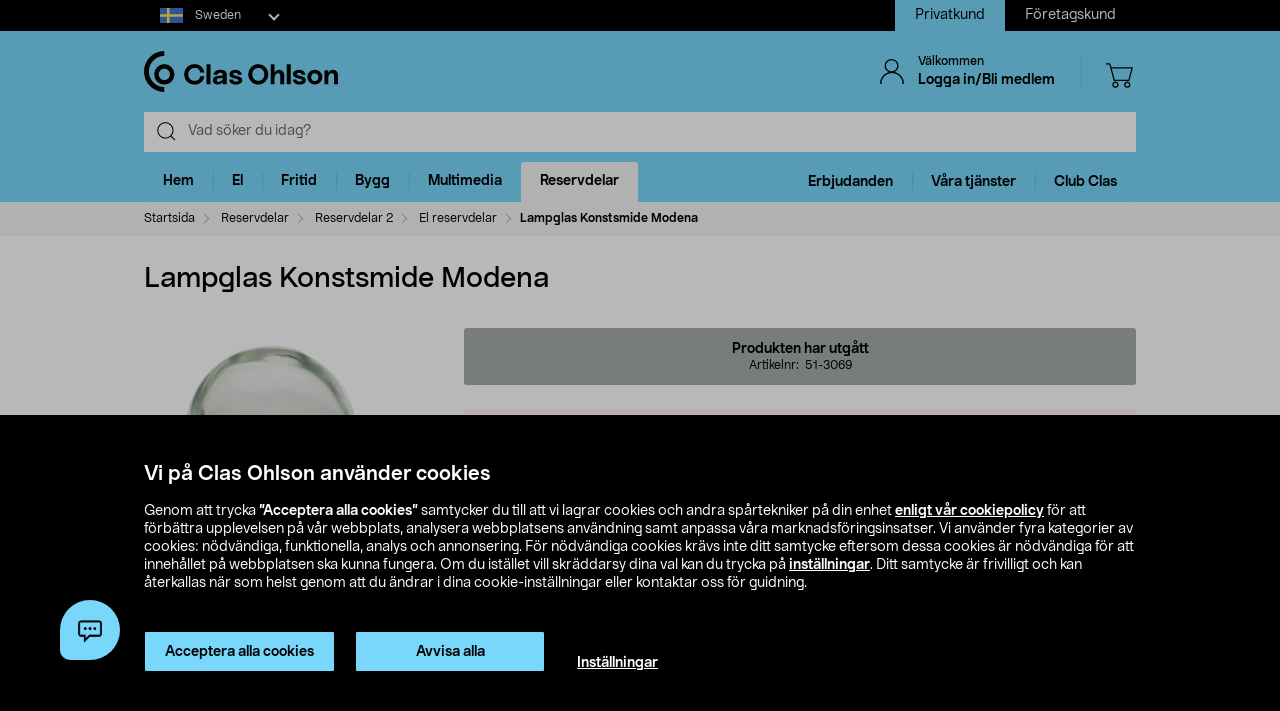

--- FILE ---
content_type: text/html; charset=UTF-8
request_url: https://livechat-clasohlson.connexone.co.uk/button.html?connid=afb7e249-0d8e-4b4e-95c7-a4558c27fb62
body_size: 294
content:
<!DOCTYPE html><head><meta charset="utf-8"><meta http-equiv="X-UA-Compatible" content="IE=edge,chrome=1"><meta name="robots" content="none"><meta name="viewport" content="width=device-width,initial-scale=1,maximum-scale=1,user-scalable=0"><link rel="icon shortcut" href="data:,"><link rel="stylesheet" href="static/button.f4e8dd75.css"></head><body> <div id="container"></div> <script type="module" src="static/button.3cf26f9b.js"></script><script src="static/button.28323f70.js" nomodule="" defer></script> </body>